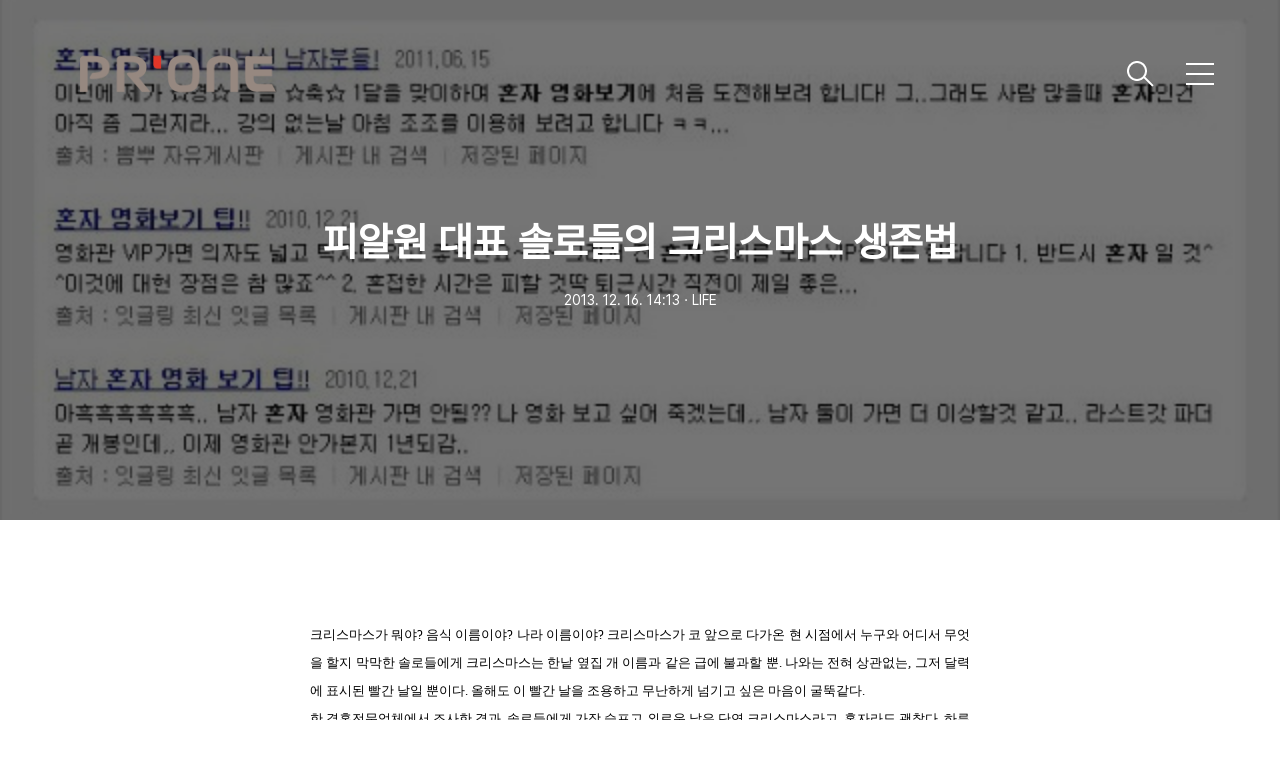

--- FILE ---
content_type: text/html;charset=UTF-8
request_url: https://prone.tistory.com/522?category=1132089
body_size: 71711
content:
<!DOCTYPE html>
<html lang="ko">

                                                                                <head>
                <script type="text/javascript">if (!window.T) { window.T = {} }
window.T.config = {"TOP_SSL_URL":"https://www.tistory.com","PREVIEW":false,"ROLE":"guest","PREV_PAGE":"","NEXT_PAGE":"","BLOG":{"id":701145,"name":"prone","title":"피알원 공식 블로그","isDormancy":false,"nickName":"피알원 STORY","status":"open","profileStatus":"normal"},"NEED_COMMENT_LOGIN":false,"COMMENT_LOGIN_CONFIRM_MESSAGE":"","LOGIN_URL":"https://www.tistory.com/auth/login/?redirectUrl=https://prone.tistory.com/522","DEFAULT_URL":"https://prone.tistory.com","USER":{"name":null,"homepage":null,"id":0,"profileImage":null},"SUBSCRIPTION":{"status":"none","isConnected":false,"isPending":false,"isWait":false,"isProcessing":false,"isNone":true},"IS_LOGIN":false,"HAS_BLOG":false,"IS_SUPPORT":false,"IS_SCRAPABLE":false,"TOP_URL":"http://www.tistory.com","JOIN_URL":"https://www.tistory.com/member/join","PHASE":"prod","ROLE_GROUP":"visitor"};
window.T.entryInfo = {"entryId":522,"isAuthor":false,"categoryId":1132089,"categoryLabel":"LIFE"};
window.appInfo = {"domain":"tistory.com","topUrl":"https://www.tistory.com","loginUrl":"https://www.tistory.com/auth/login","logoutUrl":"https://www.tistory.com/auth/logout"};
window.initData = {};

window.TistoryBlog = {
    basePath: "",
    url: "https://prone.tistory.com",
    tistoryUrl: "https://prone.tistory.com",
    manageUrl: "https://prone.tistory.com/manage",
    token: "KS3OrKDHGgh2R+GjgLs91R5kV3Shu9n09b64tF9vMj510vD12hS4r3Oz2ghwuhsq"
};
var servicePath = "";
var blogURL = "";</script>

                
                
                
                        <!-- BusinessLicenseInfo - START -->
        
            <link href="https://tistory1.daumcdn.net/tistory_admin/userblog/userblog-7c7a62cfef2026f12ec313f0ebcc6daafb4361d7/static/plugin/BusinessLicenseInfo/style.css" rel="stylesheet" type="text/css"/>

            <script>function switchFold(entryId) {
    var businessLayer = document.getElementById("businessInfoLayer_" + entryId);

    if (businessLayer) {
        if (businessLayer.className.indexOf("unfold_license") > 0) {
            businessLayer.className = "business_license_layer";
        } else {
            businessLayer.className = "business_license_layer unfold_license";
        }
    }
}
</script>

        
        <!-- BusinessLicenseInfo - END -->
        <!-- DaumShow - START -->
        <style type="text/css">#daumSearchBox {
    height: 21px;
    background-image: url(//i1.daumcdn.net/imgsrc.search/search_all/show/tistory/plugin/bg_search2_2.gif);
    margin: 5px auto;
    padding: 0;
}

#daumSearchBox input {
    background: none;
    margin: 0;
    padding: 0;
    border: 0;
}

#daumSearchBox #daumLogo {
    width: 34px;
    height: 21px;
    float: left;
    margin-right: 5px;
    background-image: url(//i1.daumcdn.net/img-media/tistory/img/bg_search1_2_2010ci.gif);
}

#daumSearchBox #show_q {
    background-color: transparent;
    border: none;
    font: 12px Gulim, Sans-serif;
    color: #555;
    margin-top: 4px;
    margin-right: 15px;
    float: left;
}

#daumSearchBox #show_btn {
    background-image: url(//i1.daumcdn.net/imgsrc.search/search_all/show/tistory/plugin/bt_search_2.gif);
    width: 37px;
    height: 21px;
    float: left;
    margin: 0;
    cursor: pointer;
    text-indent: -1000em;
}
</style>

        <!-- DaumShow - END -->

        <!-- GoogleAnalytics - START -->
        <script src="https://www.googletagmanager.com/gtag/js?id=35342907" async="async"></script>
<script>window.dataLayer = window.dataLayer || [];
function gtag(){dataLayer.push(arguments);}
gtag('js', new Date());
gtag('config','35342907', {
    cookie_domain: 'auto',
    cookie_flags: 'max-age=0;domain=.tistory.com',
    cookie_expires: 7 * 24 * 60 * 60 // 7 days, in seconds
});</script>

        <!-- GoogleAnalytics - END -->

<!-- PreventCopyContents - START -->
<meta content="no" http-equiv="imagetoolbar"/>

<!-- PreventCopyContents - END -->

<!-- System - START -->

<!-- System - END -->

        <!-- TistoryProfileLayer - START -->
        <link href="https://tistory1.daumcdn.net/tistory_admin/userblog/userblog-7c7a62cfef2026f12ec313f0ebcc6daafb4361d7/static/plugin/TistoryProfileLayer/style.css" rel="stylesheet" type="text/css"/>
<script type="text/javascript" src="https://tistory1.daumcdn.net/tistory_admin/userblog/userblog-7c7a62cfef2026f12ec313f0ebcc6daafb4361d7/static/plugin/TistoryProfileLayer/script.js"></script>

        <!-- TistoryProfileLayer - END -->

                
                <meta http-equiv="X-UA-Compatible" content="IE=Edge">
<meta name="format-detection" content="telephone=no">
<script src="//t1.daumcdn.net/tistory_admin/lib/jquery/jquery-3.5.1.min.js" integrity="sha256-9/aliU8dGd2tb6OSsuzixeV4y/faTqgFtohetphbbj0=" crossorigin="anonymous"></script>
<script type="text/javascript" src="//t1.daumcdn.net/tiara/js/v1/tiara-1.2.0.min.js"></script><meta name="referrer" content="always"/>
<meta name="google-adsense-platform-account" content="ca-host-pub-9691043933427338"/>
<meta name="google-adsense-platform-domain" content="tistory.com"/>
<meta name="description" content="크리스마스가 뭐야? 음식 이름이야? 나라 이름이야? 크리스마스가 코 앞으로 다가온 현 시점에서 누구와 어디서 무엇을 할지 막막한 솔로들에게 크리스마스는 한낱 옆집 개 이름과 같은 급에 불과할 뿐. 나와는 전혀 상관없는, 그저 달력에 표시된 빨간 날일 뿐이다. 올해도 이 빨간 날을 조용하고 무난하게 넘기고 싶은 마음이 굴뚝같다. 한 결혼전문업체에서 조사한 결과, 솔로들에게 가장 슬프고 외로운 날은 단연 크리스마스라고. 혼자라도 괜찮다, 하루만 잠깐 참으면 되는데, 집에만 있을 것이라며 애써 스스로를 위로하는 솔로들을 위해 피알원의 대표 솔로들의 전략적인 크리스마스 생존법을 소개한다. 솔로라도 괜찮다 피알워너! 자자자 지금부터 출바알~ 1 혼자서 영화보기의 진수 쉬운 것 같으면서도 지극히 어렵다는 ‘혼자 영.."/>
<meta property="og:type" content="article"/>
<meta property="og:url" content="https://prone.tistory.com/522"/>
<meta property="og.article.author" content="피알원 STORY"/>
<meta property="og:site_name" content="피알원 공식 블로그"/>
<meta property="og:title" content="피알원 대표 솔로들의 크리스마스 생존법"/>
<meta name="by" content="피알원 STORY"/>
<meta property="og:description" content="크리스마스가 뭐야? 음식 이름이야? 나라 이름이야? 크리스마스가 코 앞으로 다가온 현 시점에서 누구와 어디서 무엇을 할지 막막한 솔로들에게 크리스마스는 한낱 옆집 개 이름과 같은 급에 불과할 뿐. 나와는 전혀 상관없는, 그저 달력에 표시된 빨간 날일 뿐이다. 올해도 이 빨간 날을 조용하고 무난하게 넘기고 싶은 마음이 굴뚝같다. 한 결혼전문업체에서 조사한 결과, 솔로들에게 가장 슬프고 외로운 날은 단연 크리스마스라고. 혼자라도 괜찮다, 하루만 잠깐 참으면 되는데, 집에만 있을 것이라며 애써 스스로를 위로하는 솔로들을 위해 피알원의 대표 솔로들의 전략적인 크리스마스 생존법을 소개한다. 솔로라도 괜찮다 피알워너! 자자자 지금부터 출바알~ 1 혼자서 영화보기의 진수 쉬운 것 같으면서도 지극히 어렵다는 ‘혼자 영.."/>
<meta property="og:image" content="https://img1.daumcdn.net/thumb/R800x0/?scode=mtistory2&fname=https%3A%2F%2Ft1.daumcdn.net%2Fcfile%2Ftistory%2F242F1C4B52AE8C2921"/>
<meta property="article:section" content="'일상다반사'"/>
<meta name="twitter:card" content="summary_large_image"/>
<meta name="twitter:site" content="@TISTORY"/>
<meta name="twitter:title" content="피알원 대표 솔로들의 크리스마스 생존법"/>
<meta name="twitter:description" content="크리스마스가 뭐야? 음식 이름이야? 나라 이름이야? 크리스마스가 코 앞으로 다가온 현 시점에서 누구와 어디서 무엇을 할지 막막한 솔로들에게 크리스마스는 한낱 옆집 개 이름과 같은 급에 불과할 뿐. 나와는 전혀 상관없는, 그저 달력에 표시된 빨간 날일 뿐이다. 올해도 이 빨간 날을 조용하고 무난하게 넘기고 싶은 마음이 굴뚝같다. 한 결혼전문업체에서 조사한 결과, 솔로들에게 가장 슬프고 외로운 날은 단연 크리스마스라고. 혼자라도 괜찮다, 하루만 잠깐 참으면 되는데, 집에만 있을 것이라며 애써 스스로를 위로하는 솔로들을 위해 피알원의 대표 솔로들의 전략적인 크리스마스 생존법을 소개한다. 솔로라도 괜찮다 피알워너! 자자자 지금부터 출바알~ 1 혼자서 영화보기의 진수 쉬운 것 같으면서도 지극히 어렵다는 ‘혼자 영.."/>
<meta property="twitter:image" content="https://img1.daumcdn.net/thumb/R800x0/?scode=mtistory2&fname=https%3A%2F%2Ft1.daumcdn.net%2Fcfile%2Ftistory%2F242F1C4B52AE8C2921"/>
<meta content="https://prone.tistory.com/522" property="dg:plink" content="https://prone.tistory.com/522"/>
<meta name="plink"/>
<meta name="title" content="피알원 대표 솔로들의 크리스마스 생존법"/>
<meta name="article:media_name" content="피알원 공식 블로그"/>
<meta property="article:mobile_url" content="https://prone.tistory.com/m/522"/>
<meta property="article:pc_url" content="https://prone.tistory.com/522"/>
<meta property="article:mobile_view_url" content="https://prone.tistory.com/m/522"/>
<meta property="article:pc_view_url" content="https://prone.tistory.com/522"/>
<meta property="article:talk_channel_view_url" content="https://prone.tistory.com/m/522"/>
<meta property="article:pc_service_home" content="https://www.tistory.com"/>
<meta property="article:mobile_service_home" content="https://www.tistory.com/m"/>
<meta property="article:txid" content="701145_522"/>
<meta property="article:published_time" content="2013-12-16T14:13:43+09:00"/>
<meta property="og:regDate" content="20131216021343"/>
<meta property="article:modified_time" content="2023-07-31T11:04:47+09:00"/>
<script type="module" src="https://tistory1.daumcdn.net/tistory_admin/userblog/userblog-7c7a62cfef2026f12ec313f0ebcc6daafb4361d7/static/pc/dist/index.js" defer=""></script>
<script type="text/javascript" src="https://tistory1.daumcdn.net/tistory_admin/userblog/userblog-7c7a62cfef2026f12ec313f0ebcc6daafb4361d7/static/pc/dist/index-legacy.js" defer="" nomodule="true"></script>
<script type="text/javascript" src="https://tistory1.daumcdn.net/tistory_admin/userblog/userblog-7c7a62cfef2026f12ec313f0ebcc6daafb4361d7/static/pc/dist/polyfills-legacy.js" defer="" nomodule="true"></script>
<link rel="icon" sizes="any" href="https://t1.daumcdn.net/tistory_admin/favicon/tistory_favicon_32x32.ico"/>
<link rel="icon" type="image/svg+xml" href="https://t1.daumcdn.net/tistory_admin/top_v2/bi-tistory-favicon.svg"/>
<link rel="apple-touch-icon" href="https://t1.daumcdn.net/tistory_admin/top_v2/tistory-apple-touch-favicon.png"/>
<link rel="stylesheet" type="text/css" href="https://t1.daumcdn.net/tistory_admin/www/style/font.css"/>
<link rel="stylesheet" type="text/css" href="https://tistory1.daumcdn.net/tistory_admin/userblog/userblog-7c7a62cfef2026f12ec313f0ebcc6daafb4361d7/static/style/content.css"/>
<link rel="stylesheet" type="text/css" href="https://tistory1.daumcdn.net/tistory_admin/userblog/userblog-7c7a62cfef2026f12ec313f0ebcc6daafb4361d7/static/pc/dist/index.css"/>
<link rel="stylesheet" type="text/css" href="https://tistory1.daumcdn.net/tistory_admin/userblog/userblog-7c7a62cfef2026f12ec313f0ebcc6daafb4361d7/static/style/uselessPMargin.css"/>
<script type="text/javascript">(function() {
    var tjQuery = jQuery.noConflict(true);
    window.tjQuery = tjQuery;
    window.orgjQuery = window.jQuery; window.jQuery = tjQuery;
    window.jQuery = window.orgjQuery; delete window.orgjQuery;
})()</script>
<script type="text/javascript" src="https://tistory1.daumcdn.net/tistory_admin/userblog/userblog-7c7a62cfef2026f12ec313f0ebcc6daafb4361d7/static/script/base.js"></script>
<script type="text/javascript" src="//developers.kakao.com/sdk/js/kakao.min.js"></script>

                
  <title>피알원 대표 솔로들의 크리스마스 생존법</title>
  <meta name="title" content="피알원 대표 솔로들의 크리스마스 생존법 :: 피알원 공식 블로그" />
  <meta charset="utf-8" />
  <meta name="viewport"
    content="width=device-width, height=device-height, initial-scale=1, minimum-scale=1.0, maximum-scale=1.0" />
  <meta http-equiv="X-UA-Compatible" content="IE=edge, chrome=1" />
  <link rel="alternate" type="application/rss+xml" title="피알원 공식 블로그" href="https://prone.tistory.com/rss" />
  <link rel="stylesheet" href="https://t1.daumcdn.net/tistory_admin/static/font/SpoqaHanSans/SpoqaHanSans.css" />
  <link rel="stylesheet" href="https://t1.daumcdn.net/tistory_admin/static/font/icomoon/icomoon.css" />
  <link rel="stylesheet" href="https://tistory1.daumcdn.net/tistory/0/xf_Portfolio/style.css" />
  <link rel="stylesheet" href="https://tistory1.daumcdn.net/tistory/0/xf_Portfolio/images/slick.css" />
  <script src="https://cdnjs.cloudflare.com/ajax/libs/jquery/3.3.1/jquery.js"></script>
  <script src="https://tistory1.daumcdn.net/tistory/0/xf_Portfolio/images/slick.js"></script>
  <script src="https://tistory1.daumcdn.net/tistory/0/xf_Portfolio/images/common.js"></script>
  <script src="https://unpkg.com/vh-check/dist/vh-check.min.js"></script>
  <script>
    (function () {
      // initialize the test
      var test = vhCheck();
    }());
  </script>

                
                
                <style type="text/css">.another_category {
    border: 1px solid #E5E5E5;
    padding: 10px 10px 5px;
    margin: 10px 0;
    clear: both;
}

.another_category h4 {
    font-size: 12px !important;
    margin: 0 !important;
    border-bottom: 1px solid #E5E5E5 !important;
    padding: 2px 0 6px !important;
}

.another_category h4 a {
    font-weight: bold !important;
}

.another_category table {
    table-layout: fixed;
    border-collapse: collapse;
    width: 100% !important;
    margin-top: 10px !important;
}

* html .another_category table {
    width: auto !important;
}

*:first-child + html .another_category table {
    width: auto !important;
}

.another_category th, .another_category td {
    padding: 0 0 4px !important;
}

.another_category th {
    text-align: left;
    font-size: 12px !important;
    font-weight: normal;
    word-break: break-all;
    overflow: hidden;
    line-height: 1.5;
}

.another_category td {
    text-align: right;
    width: 80px;
    font-size: 11px;
}

.another_category th a {
    font-weight: normal;
    text-decoration: none;
    border: none !important;
}

.another_category th a.current {
    font-weight: bold;
    text-decoration: none !important;
    border-bottom: 1px solid !important;
}

.another_category th span {
    font-weight: normal;
    text-decoration: none;
    font: 10px Tahoma, Sans-serif;
    border: none !important;
}

.another_category_color_gray, .another_category_color_gray h4 {
    border-color: #E5E5E5 !important;
}

.another_category_color_gray * {
    color: #909090 !important;
}

.another_category_color_gray th a.current {
    border-color: #909090 !important;
}

.another_category_color_gray h4, .another_category_color_gray h4 a {
    color: #737373 !important;
}

.another_category_color_red, .another_category_color_red h4 {
    border-color: #F6D4D3 !important;
}

.another_category_color_red * {
    color: #E86869 !important;
}

.another_category_color_red th a.current {
    border-color: #E86869 !important;
}

.another_category_color_red h4, .another_category_color_red h4 a {
    color: #ED0908 !important;
}

.another_category_color_green, .another_category_color_green h4 {
    border-color: #CCE7C8 !important;
}

.another_category_color_green * {
    color: #64C05B !important;
}

.another_category_color_green th a.current {
    border-color: #64C05B !important;
}

.another_category_color_green h4, .another_category_color_green h4 a {
    color: #3EA731 !important;
}

.another_category_color_blue, .another_category_color_blue h4 {
    border-color: #C8DAF2 !important;
}

.another_category_color_blue * {
    color: #477FD6 !important;
}

.another_category_color_blue th a.current {
    border-color: #477FD6 !important;
}

.another_category_color_blue h4, .another_category_color_blue h4 a {
    color: #1960CA !important;
}

.another_category_color_violet, .another_category_color_violet h4 {
    border-color: #E1CEEC !important;
}

.another_category_color_violet * {
    color: #9D64C5 !important;
}

.another_category_color_violet th a.current {
    border-color: #9D64C5 !important;
}

.another_category_color_violet h4, .another_category_color_violet h4 a {
    color: #7E2CB5 !important;
}
</style>

                
                <link rel="stylesheet" type="text/css" href="https://tistory1.daumcdn.net/tistory_admin/userblog/userblog-7c7a62cfef2026f12ec313f0ebcc6daafb4361d7/static/style/revenue.css"/>
<link rel="canonical" href="https://prone.tistory.com/522"/>

<!-- BEGIN STRUCTURED_DATA -->
<script type="application/ld+json">
    {"@context":"http://schema.org","@type":"BlogPosting","mainEntityOfPage":{"@id":"https://prone.tistory.com/522","name":null},"url":"https://prone.tistory.com/522","headline":"피알원 대표 솔로들의 크리스마스 생존법","description":"크리스마스가 뭐야? 음식 이름이야? 나라 이름이야? 크리스마스가 코 앞으로 다가온 현 시점에서 누구와 어디서 무엇을 할지 막막한 솔로들에게 크리스마스는 한낱 옆집 개 이름과 같은 급에 불과할 뿐. 나와는 전혀 상관없는, 그저 달력에 표시된 빨간 날일 뿐이다. 올해도 이 빨간 날을 조용하고 무난하게 넘기고 싶은 마음이 굴뚝같다. 한 결혼전문업체에서 조사한 결과, 솔로들에게 가장 슬프고 외로운 날은 단연 크리스마스라고. 혼자라도 괜찮다, 하루만 잠깐 참으면 되는데, 집에만 있을 것이라며 애써 스스로를 위로하는 솔로들을 위해 피알원의 대표 솔로들의 전략적인 크리스마스 생존법을 소개한다. 솔로라도 괜찮다 피알워너! 자자자 지금부터 출바알~ 1 혼자서 영화보기의 진수 쉬운 것 같으면서도 지극히 어렵다는 &lsquo;혼자 영..","author":{"@type":"Person","name":"피알원 STORY","logo":null},"image":{"@type":"ImageObject","url":"https://img1.daumcdn.net/thumb/R800x0/?scode=mtistory2&fname=https%3A%2F%2Ft1.daumcdn.net%2Fcfile%2Ftistory%2F242F1C4B52AE8C2921","width":"800px","height":"800px"},"datePublished":"2013-12-16T14:13:43+09:00","dateModified":"2023-07-31T11:04:47+09:00","publisher":{"@type":"Organization","name":"TISTORY","logo":{"@type":"ImageObject","url":"https://t1.daumcdn.net/tistory_admin/static/images/openGraph/opengraph.png","width":"800px","height":"800px"}}}
</script>
<!-- END STRUCTURED_DATA -->
<link rel="stylesheet" type="text/css" href="https://tistory1.daumcdn.net/tistory_admin/userblog/userblog-7c7a62cfef2026f12ec313f0ebcc6daafb4361d7/static/style/dialog.css"/>
<link rel="stylesheet" type="text/css" href="//t1.daumcdn.net/tistory_admin/www/style/top/font.css"/>
<link rel="stylesheet" type="text/css" href="https://tistory1.daumcdn.net/tistory_admin/userblog/userblog-7c7a62cfef2026f12ec313f0ebcc6daafb4361d7/static/style/postBtn.css"/>
<link rel="stylesheet" type="text/css" href="https://tistory1.daumcdn.net/tistory_admin/userblog/userblog-7c7a62cfef2026f12ec313f0ebcc6daafb4361d7/static/style/tistory.css"/>
<script type="text/javascript" src="https://tistory1.daumcdn.net/tistory_admin/userblog/userblog-7c7a62cfef2026f12ec313f0ebcc6daafb4361d7/static/script/common.js"></script>

                
                </head>

                                                <body id="tt-body-page" class="theme_pink">
                
                
                
  
    <!-- warp / 테마 변경시 theme_pink / theme_blue / theme_green / theme_gray-->
    <div id="wrap">

      
      <!-- box_header -->
      <header class="box_header">
        <h1 class="title_logo">
          <a href="https://prone.tistory.com/" title="피알원 공식 블로그" class="link_logo">
            
              <img src="https://tistory4.daumcdn.net/tistory/701145/skinSetting/4f40d67d8e99406fb8958d42aeaebad6" class="img_logo" alt="피알원 공식 블로그">
            
            
          </a>
        </h1>

        <!-- <h1 class="title_logo" style="background-image:url('https://tistory1.daumcdn.net/tistory/0/xf_Portfolio/images/logo.jpg')"></h1> -->
        <button class="btn_search"></button>

        <!-- 메뉴 및 검색 버튼 클릭시 area_sidebar / area_popup 논처리 삭제 / body 에 style="overflow:hidden" 추가 -->
        <button type="button" class="btn_menu" title="메뉴"><span class="blind">메뉴</span></button>
      </header>
      <!-- // box_header -->

      <!-- container -->
      <div id="container">

        <!-- area_sidebar -->
        <aside class="area_sidebar thema_apply" style="display: none;">

          <div class="inner_sidebar">
            <div class="sidebar_header">
              <h1 class="title_logo">
                <a href="https://prone.tistory.com/" title="피알원 공식 블로그" class="link_logo">
                  
                    <img src="https://tistory4.daumcdn.net/tistory/701145/skinSetting/4f40d67d8e99406fb8958d42aeaebad6" class="img_logo" alt="피알원 공식 블로그">
                  
                  
                </a>
              </h1>
              <button type="button" class="btn_close" title="닫기"><span class="icon-Close"></span></button>
            </div>

            <div class="sidebar_contents">
              <div class="sidebar_menu">
                
                    <div class="sidebar_left">
                      <!-- 카테고리 메뉴 -->
                      <div class="box_gnb">
                        <nav>
                          <ul class="tt_category"><li class=""><a href="/category" class="link_tit"> 전체보기 <span class="c_cnt">(1313)</span> <img alt="N" src="https://tistory1.daumcdn.net/tistory_admin/blogs/image/category/new_ico_1.gif" style="vertical-align:middle;padding-left:2px;"/></a>
  <ul class="category_list"><li class=""><a href="/category/NEWS" class="link_item"> NEWS <span class="c_cnt">(468)</span> <img alt="N" src="https://tistory1.daumcdn.net/tistory_admin/blogs/image/category/new_ico_1.gif" style="vertical-align:middle;padding-left:2px;"/></a></li>
<li class=""><a href="/category/LIFE" class="link_item"> LIFE <span class="c_cnt">(406)</span> </a></li>
<li class=""><a href="/category/WORK" class="link_item"> WORK <span class="c_cnt">(268)</span> </a></li>
<li class=""><a href="/category/INSIGHT" class="link_item"> INSIGHT <span class="c_cnt">(168)</span> </a></li>
</ul>
</li>
</ul>

                        </nav>
                      </div>
                  
                    <!-- 메인 메뉴 -->
                    <div class="box_gnb">
                      <ul>
  <li class="t_menu_home first"><a href="/" target="">홈</a></li>
</ul>
                    </div>
              </div>
              
                <div class="sidebar_right">
                  <!-- 링크 -->
                  <div class="box_sns">
                    <ul class="list_sns">
                      
                        <li>
                          <a href="http://www.prone.co.kr" class="link_add" target="_blank"
                            data-site="피알원 홈페이지">피알원 홈페이지</a>
                        </li>
                      
                        <li>
                          <a href="https://www.facebook.com/pronestory/" class="link_add" target="_blank"
                            data-site="피알원 페이스북">피알원 페이스북</a>
                        </li>
                      
                        <li>
                          <a href="https://www.instagram.com/prone__official/" class="link_add" target="_blank"
                            data-site="피알원 인스타그램">피알원 인스타그램</a>
                        </li>
                      
                        <li>
                          <a href="https://prone.ninehire.site/" class="link_add" target="_blank"
                            data-site="피알원 채용">피알원 채용</a>
                        </li>
                      
                    </ul>
                  </div>
              
                <!-- RSS 피드 -->
                <div class="add_link">
                  <a href="https://prone.tistory.com/rss" target="_blank" class="link_add">RSS 피드</a>
                </div>
            </div>
            
          </div>

          <!-- 관리 -->
          <div class="box_tool">
            <div class="btn-for-guest">
              <a href="#" class="link_tool" data-action="login">로그인</a>
            </div>
            <div class="btn-for-user">
              <a href="#" class="link_tool" data-action="logout">로그아웃</a>
              <a href="https://prone.tistory.com/manage/entry/post" class="link_tool">글쓰기</a>
              <a href="https://prone.tistory.com/manage" class="link_tool">관리</a>
            </div>
          </div>
      </div>
    </div>

    <div class="dimmed_sidebar"></div>
    </aside>

    <!-- // area_sidebar -->

    <!-- area_popup -->
    <div class="area_popup" style="display: none;">
      <div class="area_search thema_apply">
        <div class="search_header">
          <h1 class="title_logo">
            <a href="https://prone.tistory.com/" title="피알원 공식 블로그" class="link_logo">
              
                <img src="https://tistory4.daumcdn.net/tistory/701145/skinSetting/4f40d67d8e99406fb8958d42aeaebad6" class="img_logo" alt="피알원 공식 블로그">
              
              
            </a>
          </h1>
          <button type="button" class="btn_close" title="닫기"><span class="icon-Close"></span></button>
        </div>

        <div class="search_content">
          <form action="" method="get">
            <legend><span class="blind">컨텐츠 검색</span></legend>
            <div class="box_form">
              <span class="icon-Search"></span>
              
                <label for="search" class="screen_out">블로그 내 검색</label>
                <input type="text" name="search" title="검색어 입력" placeholder="SEARCH" value=""
                  class="inp_search" onkeypress="if (event.keyCode == 13) { try {
    window.location.href = '/search' + '/' + looseURIEncode(document.getElementsByName('search')[0].value);
    document.getElementsByName('search')[0].value = '';
    return false;
} catch (e) {} }">
              
              <button type="button" title="검색어 삭제" class="btn_search_del">
                <svg xmlns="http://www.w3.org/2000/svg" width="23" height="23" viewBox="0 0 36 36" class="img_svg">
                  <defs>
                    <path id="textDelBtnSvg"
                      d="M20 2C10.059 2 2 10.059 2 20s8.059 18 18 18 18-8.059 18-18S29.941 2 20 2zm8 24.6L26.6 28 20 21.4 13.4 28 12 26.6l6.6-6.6-6.6-6.6 1.4-1.4 6.6 6.6 6.6-6.6 1.4 1.4-6.6 6.6 6.6 6.6z" />
                  </defs>
                  <g fill="none" fill-rule="evenodd" transform="translate(-2 -2)">
                    <path d="M0 0h40v40H0z" />
                    <mask id="textDelBtnSvgMask" fill="#fff">
                      <use xlink:href="#textDelBtnSvg" />
                    </mask>
                    <g fill="#000" fill-opacity="1" mask="url(#textDelBtnSvgMask)" class="svg_bg">
                      <path d="M0 0h40v40H0z" />
                    </g>
                  </g>
                </svg>
              </button>
            </div>
          </form>

          
              <!-- 최근글 -->
              <div class="tag_board">
                <h3 class="title_sidebar">최근글</h3>
                <ul class="list_sidebar">
                  
                </ul>
              </div>
            
              <!-- 최근 댓글 -->
              <div class="tag_board">
                <h3 class="title_sidebar">댓글</h3>
                <ul class="list_sidebar">
                  
                </ul>
              </div>
            
              <!-- 공지사항 -->
              
                <div class="tag_board">
                  <h3 class="title_sidebar">공지사항</h3>
                  <ul class="list_sidebar">
                    
                  </ul>
                </div>
              
            
              <!-- 글 보관함 -->
              <div class="tag_board">
                <h3 class="title_sidebar">아카이브</h3>
                <ul class="list_sidebar">
                  
                </ul>
              </div>
            
        </div>

      </div>
    </div>
    <!-- // area_popup -->

    <main id="main">
      <!-- area_cover -->
      
      <!-- // area_cover -->

      

      <!-- area_view -->
      <div class="area_view">
                  
              

    

      <!-- article_content -->
      <div class="area_article">

        <!-- 뷰페이지 상단 type css 구분 / type_article_header_common or type_article_header_cover -->
        <div class="article_header type_article_header_cover">
          <div class="inner_header" 
            style="background-image:url('https://img1.daumcdn.net/thumb/R750x0/?scode=mtistory2&fname=https%3A%2F%2Ft1.daumcdn.net%2Fcfile%2Ftistory%2F242F1C4B52AE8C2921')">
            <div class="info_text">
              <strong class="title_post">피알원 대표 솔로들의 크리스마스 생존법</strong>
              <p class="info"><span
                  class="date">2013. 12. 16. 14:13</span>ㆍ<span>LIFE</span>
              </p>
            </div>
          </div>
        </div>

        <!-- 에디터 영역 -->
        <div class="article_view" id="article-view">
                      <!-- System - START -->

<!-- System - END -->

            <div class="tt_article_useless_p_margin contents_style"><P style="TEXT-ALIGN: justify; MARGIN: 0cm 0cm 10pt; LINE-HEIGHT: 1.8"><FONT size=2><FONT color=#000000><FONT face="맑은 고딕">크리스마스가 뭐야<SPAN>? </SPAN>음식 이름이야<SPAN>? </SPAN>나라 이름이야<SPAN>? </SPAN>크리스마스가 코 앞으로 다가온 현 시점에서 누구와 어디서 무엇을 할지 막막한 솔로들에게 크리스마스는 한낱 옆집 개 이름과 같은 급에 불과할 뿐<SPAN>. </SPAN>나와는 전혀 상관없는<SPAN>, </SPAN>그저 달력에 표시된 빨간 날일 뿐이다<SPAN>. </SPAN>올해도 이 빨간 날을 조용하고 무난하게 넘기고 싶은 마음이 굴뚝같다<SPAN>. </SPAN></FONT></FONT></FONT></P>
<P style="TEXT-ALIGN: justify; MARGIN: 0cm 0cm 10pt; LINE-HEIGHT: 1.8"><FONT size=2><FONT color=#000000><FONT face="맑은 고딕">한 결혼전문업체에서 조사한 결과, 솔로들에게 가장 슬프고 외로운 날은 단연 크리스마스라고<SPAN>. </SPAN>혼자라도 괜찮다<SPAN>, </SPAN>하루만 잠깐 참으면 되는데<SPAN>, </SPAN>집에만 있을 것이라며 애써 스스로를 위로하는 솔로들을 위해 피알원의 대표 솔로들의 전략적인 크리스마스 생존법을 소개한다<SPAN>. </SPAN>솔로라도 괜찮다 피알워너<SPAN>! </SPAN>자자자 지금부터 출바알<SPAN>~</SPAN></FONT></FONT></FONT></P>
<P style="TEXT-ALIGN: justify; MARGIN: 0cm 0cm 10pt; LINE-HEIGHT: 1.8"><SPAN><FONT color=#000000 size=2 face="맑은 고딕">&nbsp;</FONT></SPAN></P>
<P class=MsoListParagraph style="TEXT-ALIGN: justify; MARGIN: 0cm 0cm 10pt 38pt; LINE-HEIGHT: 1.8; TEXT-INDENT: -18pt; mso-para-margin-left: 0gd; mso-list: l0 level1 lfo1"><FONT color=#000000><B style="mso-bidi-font-weight: normal"><SPAN style="mso-bidi-font-family: '맑은 고딕'; mso-fareast-theme-font: minor-latin; mso-bidi-theme-font: minor-latin; mso-fareast-font-family: '맑은 고딕'"><SPAN style="mso-list: Ignore"><FONT size=2 face="맑은 고딕"><SPAN style="COLOR: #ffffff; BACKGROUND-COLOR: #009999">1 혼</SPAN></FONT></SPAN></SPAN></B><B style="mso-bidi-font-weight: normal"><FONT size=2><FONT face="맑은 고딕"><SPAN style="COLOR: #ffffff; BACKGROUND-COLOR: #009999">자서 영화보기의 진수</SPAN></FONT></FONT></B></FONT></P>
<P style="TEXT-ALIGN: justify; MARGIN: 0cm 0cm 10pt; LINE-HEIGHT: 1.8"><FONT size=2><FONT color=#000000><FONT face="맑은 고딕">쉬운 것 같으면서도 지극히 어렵다는 <SPAN>‘</SPAN>혼자 영화 보기<SPAN>’. </SPAN>요즘은 스마트폰 예매도 가능하기 때문에 혼자 온 티를 안 낼 수도 있지만 이것도 막상 실천하려면 쉽지 않다<SPAN>. </SPAN>실제로 많은 사람들이 <SPAN>‘</SPAN>혼자서 영화보기 팁<SPAN>’</SPAN>과 관련해 인터넷으로 검색을 하기도 한다<SPAN>. </SPAN></FONT></FONT></FONT></P>
<P>&nbsp;</P>
<P style="FLOAT: none; TEXT-ALIGN: center; CLEAR: none"><span class="imageblock" style="display: inline-block; width: 640px;  height: auto; max-width: 100%;"><img src="https://t1.daumcdn.net/cfile/tistory/242F1C4B52AE8C2921" style="max-width: 100%; height: auto;" srcset="https://img1.daumcdn.net/thumb/R1280x0/?scode=mtistory2&fname=https%3A%2F%2Ft1.daumcdn.net%2Fcfile%2Ftistory%2F242F1C4B52AE8C2921" width="640" height="274" filename="클마스1.jpg" filemime="image/jpeg"/></span></P>
<P style="MARGIN: 0cm 0cm 10pt">&nbsp;</P>
<P style="TEXT-ALIGN: justify; MARGIN: 0cm 0cm 10pt; LINE-HEIGHT: 1.8"><FONT size=2><FONT color=#000000><FONT face="맑은 고딕">반면<SPAN>, </SPAN>피알원 대표 솔로 P대리는 <SPAN>‘</SPAN>혼자 영화보는게 왜<SPAN>?’ </SPAN>라는 반응을 보일 만큼 '혼자 영화보기'의 달인이다<SPAN>. </SPAN>처음이 어렵지 두 번째부터는 익숙해지고 점차 나아져 나중에는 혼자 영화보는 게 훨씬 편하고 좋다는데<SPAN>……</SPAN>이번 크리스마스에도 특별한 계획이 없고 재밌는 영화가 많아 미리 예매까지 해놨다고 한다<SPAN>. </SPAN>혼자 영화를 보러 가고 싶긴 한데 어떻게 해야될지 망설여지는 피알워너들을 위해 'P대리'만의 혼자 영화보기의 노하우를 지금부터 공개한다<SPAN>.</SPAN></FONT></FONT></FONT></P>
<P style="TEXT-ALIGN: justify; MARGIN: 0cm 0cm 10pt; LINE-HEIGHT: 1.8"><FONT size=2><FONT face="맑은 고딕"></FONT></FONT>&nbsp;</P>
<P style="TEXT-ALIGN: justify; MARGIN: 0cm 0cm 10pt; LINE-HEIGHT: 1.8"><FONT size=2><FONT face="맑은 고딕"><STRONG><SPAN style="COLOR: red">Q. </SPAN><SPAN style="COLOR: red">영화 예매 방법은<SPAN>?</SPAN></SPAN></STRONG></FONT></FONT></P>
<P style="TEXT-ALIGN: justify; MARGIN: 0cm 0cm 10pt; LINE-HEIGHT: 1.8"><FONT size=2><FONT color=#000000><FONT face="맑은 고딕"><SPAN>A. </SPAN>무조건 스마트폰이 답이다<SPAN>. </SPAN>현장에서 직접 예매를 한다면<SPAN>,&nbsp;</SPAN><SPAN>‘</SPAN>두 분이세요<SPAN>?’</SPAN>라는 말을 들을 것이고 <SPAN>‘</SPAN>아니오<SPAN>, </SPAN>혼잡니다<SPAN>’</SPAN>라는 대답을 해야 할&nbsp;것이 분명하기 때문이다<SPAN>. </SPAN>할인을 못 받아도 좋다<SPAN>. </SPAN>스마트폰으로 예매하고 체면 살리자<SPAN>. </SPAN></FONT></FONT></FONT></P>
<P style="TEXT-ALIGN: justify; MARGIN: 0cm 0cm 10pt; LINE-HEIGHT: 1.8"><FONT size=2><FONT face="맑은 고딕"></FONT></FONT>&nbsp;</P>
<P style="TEXT-ALIGN: justify; MARGIN: 0cm 0cm 10pt; LINE-HEIGHT: 1.8"><FONT size=2><FONT face="맑은 고딕"><STRONG><SPAN style="COLOR: red">Q. </SPAN><SPAN style="COLOR: red">영화 예매 시 좌석의 선택은<SPAN>? </SPAN>영화관 입장과 퇴장은 언제<SPAN>?</SPAN></SPAN></STRONG></FONT></FONT></P>
<P style="TEXT-ALIGN: justify; MARGIN: 0cm 0cm 10pt; LINE-HEIGHT: 1.8"><FONT size=2><FONT color=#000000><FONT face="맑은 고딕"><SPAN>A. </SPAN>좌석 선택에는 여러가지 방법이 있다<SPAN>. </SPAN>사람들의 눈길이 잘 안 가는 제일 앞자리나 맨 뒷자리를 예매하는 것이 첫 번째 방법<SPAN>. </SPAN>두 번째는<SPAN>, </SPAN>반드시 통로쪽을 택해야 한다<SPAN>. </SPAN>괜히 좋은 자리에서 보겠답시고 중간자리를 선택했다가는 양 옆에 앉은 커플들 사이에 껴서 봐야 할 가능성도 농후하기 때문이다<SPAN>. </SPAN>따라서<SPAN> </SPAN>사이드를 택할 것<SPAN>.<SPAN style="mso-spacerun: yes">&nbsp; </SPAN></SPAN>또<SPAN>, </SPAN>입장 시간은 영화 시작 직전이 가장 좋다<SPAN>. </SPAN>미리 가서 앉아 있어봤자<SPAN>, </SPAN>옆 커플들의 애정행각에 눈길이 쏠리면서 <SPAN>‘</SPAN>괜히 왔나<SPAN>’ </SPAN>라는 후회가 몰려오기 때문에<SPAN>, </SPAN>불이 꺼지고 시작할 때쯤 들어가는 것이 좋다<SPAN>. </SPAN>그리고 나올 때는 <SPAN>‘</SPAN>나는 영화 매니아<SPAN>’</SPAN>라고 생각하고 반드시 엔딩크레딧이 끝나고 나가는 것이 좋다<SPAN>. </SPAN>요즘은 엔딩크레딧에 다양한 볼거리가 있는 경우도 많으니깐~<SPAN>^^ </SPAN></FONT></FONT></FONT></P>
<P style="TEXT-ALIGN: justify; MARGIN: 0cm 0cm 10pt; LINE-HEIGHT: 1.8"><FONT size=2><FONT face="맑은 고딕"></FONT></FONT>&nbsp;</P>
<P style="TEXT-ALIGN: justify; MARGIN: 0cm 0cm 10pt; LINE-HEIGHT: 1.8"><FONT size=2><FONT face="맑은 고딕"><STRONG><SPAN style="COLOR: red">Q. </SPAN><SPAN style="COLOR: red">영화관은 많다<SPAN>, </SPAN>잘 보고 선택하자<SPAN>!</SPAN></SPAN></STRONG></FONT></FONT></P>
<P style="TEXT-ALIGN: justify; MARGIN: 0cm 0cm 10pt; LINE-HEIGHT: 1.8"><FONT size=2><FONT color=#000000><FONT face="맑은 고딕"><SPAN>A. </SPAN>서울만 해도 영화관이 엄청 많다<SPAN>. </SPAN>그 중에 붐비는 곳도 있겠지만<SPAN>, </SPAN>사람들의 발길이 거의 닿지 않는 곳도 있다<SPAN>. </SPAN>가령<SPAN>, </SPAN>광화문의 씨네큐브<SPAN>, </SPAN>안국역의 씨네코드 선재<SPAN>, </SPAN>동작 아트선재<SPAN>, </SPAN>용산 롯데시네마 등등<SPAN>. </SPAN>가끔은 혼자 영화관을 대관한 느낌을 받을 수도~<SPAN>^^ </SPAN></FONT></FONT></FONT></P>
<P style="TEXT-ALIGN: justify; MARGIN: 0cm 0cm 10pt; LINE-HEIGHT: 1.8"><FONT size=2><FONT face="맑은 고딕"></FONT></FONT>&nbsp;</P>
<P style="TEXT-ALIGN: justify; MARGIN: 0cm 0cm 10pt; LINE-HEIGHT: 1.8"><FONT size=2><FONT face="맑은 고딕"><STRONG><SPAN style="COLOR: red">Q. </SPAN><SPAN style="COLOR: red">팝콘은 큰 사이즈로<SPAN>, </SPAN>음료수 시킬 때 빨대는 꼭 두 개 챙기기</SPAN></STRONG></FONT></FONT></P>
<P style="TEXT-ALIGN: justify; MARGIN: 0cm 0cm 10pt; LINE-HEIGHT: 1.8"><FONT size=2><FONT color=#000000><FONT face="맑은 고딕"><SPAN>A. </SPAN>팝콘만은 마지막 자존심이다<SPAN>. </SPAN>제일 큰 사이즈로 시킨다<SPAN>. </SPAN>어차피 작은 사이즈와 가격 차이도 크게 나지 않고<SPAN>, </SPAN>먹고 남으면 쿨하게 버린다<SPAN>. </SPAN>빨대는 꼭 두 개 챙겨서 두 개 다 꽂아서 먹는다<SPAN>. </SPAN></FONT></FONT></FONT></P>
<P style="TEXT-ALIGN: justify; MARGIN: 0cm 0cm 10pt; LINE-HEIGHT: 1.8"><FONT size=2><FONT color=#000000><FONT face="맑은 고딕"></FONT></FONT></FONT>&nbsp;</P>
<P style="MARGIN: 0cm 0cm 10pt; LINE-HEIGHT: 1.8"><FONT size=2><FONT color=#000000></FONT></FONT><FONT size=2><FONT color=#000000></FONT></FONT>&nbsp;</P>
<P style="FLOAT: none; TEXT-ALIGN: center; CLEAR: none"><span class="imageblock" style="display: inline-block; width: 621px;  height: auto; max-width: 100%;"><img src="https://t1.daumcdn.net/cfile/tistory/241AE24B52AE8B4527" style="max-width: 100%; height: auto;" srcset="https://img1.daumcdn.net/thumb/R1280x0/?scode=mtistory2&fname=https%3A%2F%2Ft1.daumcdn.net%2Fcfile%2Ftistory%2F241AE24B52AE8B4527" width="621" height="215" filename="클마스2.jpg" filemime="image/jpeg"/></span></P><FONT color=#000000><SPAN style="mso-bidi-font-family: '맑은 고딕'; mso-fareast-theme-font: minor-latin; mso-bidi-theme-font: minor-latin; mso-no-proof: yes; mso-fareast-font-family: '맑은 고딕'"><SPAN style="mso-list: Ignore"><FONT size=2 face="맑은 고딕">
<P style="MARGIN: 0cm 0cm 10pt"><FONT size=2><FONT face="맑은 고딕"><SPAN style="COLOR: red"><STRONG></STRONG></SPAN></FONT></FONT>&nbsp;</P>
<P style="TEXT-ALIGN: justify; MARGIN: 0cm 0cm 10pt; LINE-HEIGHT: 1.8"><FONT size=2><FONT face="맑은 고딕"><SPAN style="COLOR: red"><STRONG></STRONG></SPAN></FONT></FONT>&nbsp;</P>
<P style="TEXT-ALIGN: justify; MARGIN: 0cm 0cm 10pt; LINE-HEIGHT: 1.8"><FONT size=2><FONT face="맑은 고딕"><SPAN style="COLOR: red"><STRONG>+ 크리스마스에 볼만한 영화</STRONG></SPAN></FONT></FONT></P>
<P style="TEXT-ALIGN: justify; MARGIN: 0cm 0cm 10pt; LINE-HEIGHT: 1.8"><FONT size=2><FONT color=#000000><FONT face="맑은 고딕"><SPAN>이</SPAN>제 어느 정도 학습이 되었다면<SPAN>, </SPAN>크리스마스에 개봉하는 재미있는 영화를 살펴보자<SPAN>. &lt;</SPAN>어바웃타임<SPAN>&gt;</SPAN>은 최근<SPAN> 12</SPAN>월<SPAN> 5</SPAN>일날 개봉한 영화로<SPAN>, </SPAN>벌써부터 좋은 평으로 예매율<SPAN> 1</SPAN>위를 차지하고 있다<SPAN>. </SPAN>특히<SPAN>, </SPAN>러브액츄얼리<SPAN>, </SPAN>노팅힐의 리차드 커티스 감독의 작품으로 보기만해도 가슴이 따뜻해지고 기분 좋아지는 그런 영화<SPAN>. &lt;</SPAN>캐치미<SPAN>&gt;</SPAN>는 대한민국 최고의 완벽한 프로파일러와 전설적 대도의 좌충우돌 로맨스를 그린 영화로 주원과 로코퀸 김아중이 주연을 맡아 찰떡 호흡을 자랑하며 차태현<SPAN>, </SPAN>박철민 등 조연들의 코믹함까지 더했다<SPAN>. &lt;</SPAN>러브액츄얼리<SPAN>&gt;</SPAN>는<SPAN> 2003</SPAN>년도에 개봉한 로맨틱 코메디 영화로 크리스마스 하면 첫번째로 떠오르는 작품이다<SPAN>. </SPAN>예전에 보지 못했다면 이번에 꼭 보기를 강추한다<SPAN>. </SPAN>액션영화를 고집하고 싶다면 <SPAN>&lt;</SPAN>용의자<SPAN>&gt;</SPAN>가 있다<SPAN>. </SPAN>공유 주연의 액션 스릴러 영화로 쫓기고 복수하는 어마어마한 영화다<SPAN>.<SPAN style="mso-no-proof: yes"> </SPAN></SPAN></FONT></FONT></FONT></P>
<P style="TEXT-ALIGN: justify; MARGIN: 0cm 0cm 10pt; LINE-HEIGHT: 1.8"><FONT size=2><FONT color=#000000><FONT face="맑은 고딕"></FONT></FONT></FONT>&nbsp;</P>
<P style="TEXT-ALIGN: justify; MARGIN: 0cm 0cm 10pt; LINE-HEIGHT: 1.8"><FONT size=2><FONT color=#000000><FONT face="맑은 고딕"></FONT></FONT></FONT>&nbsp;</P></FONT></SPAN></SPAN></FONT>
<P class=MsoListParagraph style="TEXT-ALIGN: justify; MARGIN: 12pt 0cm 10pt 38pt; LINE-HEIGHT: 1.8; TEXT-INDENT: -18pt; mso-para-margin-left: 0gd; mso-list: l0 level1 lfo1; mso-para-margin-top: 12.0pt; mso-para-margin-right: 0cm; mso-para-margin-bottom: 10.0pt"><FONT color=#000000><SPAN><STRONG><SPAN style="mso-list: Ignore"><FONT size=2 face="맑은 고딕"><SPAN style="COLOR: #ffffff; BACKGROUND-COLOR: #009999">2 </SPAN></FONT></SPAN><FONT size=2><FONT face="맑은 고딕"><SPAN style="COLOR: #ffffff; BACKGROUND-COLOR: #009999">나에게 주는 멋진 선물</SPAN></FONT></FONT></STRONG></SPAN></FONT></P>
<P style="TEXT-ALIGN: justify; MARGIN: 12pt 0cm 10pt; LINE-HEIGHT: 1.8"><?xml:namespace prefix = "v" /><v:shapetype id=_x0000_t75 stroked="f" filled="f" path="m@4@5l@4@11@9@11@9@5xe" o:preferrelative="t" o:spt="75" coordsize="21600,21600"><v:stroke joinstyle="miter"></v:stroke><v:formulas><v:f eqn="if lineDrawn pixelLineWidth 0"></v:f><v:f eqn="sum @0 1 0"></v:f><v:f eqn="sum 0 0 @1"></v:f><v:f eqn="prod @2 1 2"></v:f><v:f eqn="prod @3 21600 pixelWidth"></v:f><v:f eqn="prod @3 21600 pixelHeight"></v:f><v:f eqn="sum @0 0 1"></v:f><v:f eqn="prod @6 1 2"></v:f><v:f eqn="prod @7 21600 pixelWidth"></v:f><v:f eqn="sum @8 21600 0"></v:f><v:f eqn="prod @7 21600 pixelHeight"></v:f><v:f eqn="sum @10 21600 0"></v:f></v:formulas><v:path o:connecttype="rect" gradientshapeok="t" o:extrusionok="f"></v:path><?xml:namespace prefix = "o" /><o:lock aspectratio="t" v:ext="edit"></o:lock></v:shapetype><SPAN style="mso-no-proof: yes"><FONT size=2><FONT color=#000000><FONT face="맑은 고딕">피알원 여자<SPAN> 'R</SPAN>대리'는 몇 년 전 크리스마스 때<SPAN>,&nbsp;</SPAN>거금을 들인 선물과 직접 정성스럽게 만든 카드를&nbsp;남자친구에게 선물했다<SPAN>. </SPAN>그러나&nbsp;지금 생각해 보면 다 부질 없는 일<SPAN>. </SPAN>돈이 아깝기도 하고 왜 그런 시간낭비를 했나 싶다<SPAN>. </SPAN>이번 크리스마스에는 나에게 멋진 선물을 하며 스스로를 가꿔보려고 한다<SPAN>. </SPAN>그리하여 선택한 것은 바로 피부관리<SPAN> 10</SPAN>회권<SPAN>. </SPAN>벌써부터 피부가 노화되는 느낌인데다<SPAN>, </SPAN>야근과 스트레스로 피부가 많이 푸석푸석해졌기 때문이다<SPAN>. </SPAN>누가 아나<SPAN>. </SPAN>반짝반짝한 피부결에 반해 조만간 멋진 이성친구가 생길지<SPAN>. </SPAN></FONT></FONT></FONT></SPAN></P>
<P style="TEXT-ALIGN: justify; LINE-HEIGHT: 1.8">&nbsp;</P>
<P style="FLOAT: none; TEXT-ALIGN: center; CLEAR: none"><span class="imageblock" style="display: inline-block; width: 242px;  height: auto; max-width: 100%;"><img src="https://t1.daumcdn.net/cfile/tistory/27170A4052AEB3B016" style="max-width: 100%; height: auto;" srcset="https://img1.daumcdn.net/thumb/R1280x0/?scode=mtistory2&fname=https%3A%2F%2Ft1.daumcdn.net%2Fcfile%2Ftistory%2F27170A4052AEB3B016" width="242" height="244" filename="클마스3.jpg" filemime="image/jpeg"/></span></P>
<P class=MsoListParagraph style="TEXT-ALIGN: justify; MARGIN: 12pt 0cm 10pt 38pt; LINE-HEIGHT: 1.8; TEXT-INDENT: -18pt; mso-para-margin-left: 0gd; mso-list: l0 level1 lfo1; mso-para-margin-top: 12.0pt; mso-para-margin-right: 0cm; mso-para-margin-bottom: 10.0pt"><FONT color=#000000><B style="mso-bidi-font-weight: normal"><SPAN style="mso-bidi-font-family: '맑은 고딕'; mso-fareast-theme-font: minor-latin; mso-bidi-theme-font: minor-latin; mso-no-proof: yes; mso-fareast-font-family: '맑은 고딕'"><SPAN style="mso-list: Ignore"></SPAN></SPAN></B></FONT></P>
<P class=MsoListParagraph style="TEXT-ALIGN: justify; MARGIN: 12pt 0cm 10pt 38pt; LINE-HEIGHT: 1.8; TEXT-INDENT: -18pt; mso-para-margin-left: 0gd; mso-list: l0 level1 lfo1; mso-para-margin-top: 12.0pt; mso-para-margin-right: 0cm; mso-para-margin-bottom: 10.0pt"><FONT color=#000000><B style="mso-bidi-font-weight: normal"><SPAN style="mso-bidi-font-family: '맑은 고딕'; mso-fareast-theme-font: minor-latin; mso-bidi-theme-font: minor-latin; mso-no-proof: yes; mso-fareast-font-family: '맑은 고딕'"><SPAN style="mso-list: Ignore"><FONT style="BACKGROUND-COLOR: #ffffff" color=#000000 size=2 face="맑은 고딕"></FONT></SPAN></SPAN></B></FONT>&nbsp;</P>
<P class=MsoListParagraph style="TEXT-ALIGN: justify; MARGIN: 12pt 0cm 10pt 38pt; LINE-HEIGHT: 1.8; TEXT-INDENT: -18pt; mso-para-margin-left: 0gd; mso-list: l0 level1 lfo1; mso-para-margin-top: 12.0pt; mso-para-margin-right: 0cm; mso-para-margin-bottom: 10.0pt"><FONT color=#000000><B style="mso-bidi-font-weight: normal"><SPAN style="mso-bidi-font-family: '맑은 고딕'; mso-fareast-theme-font: minor-latin; mso-bidi-theme-font: minor-latin; mso-no-proof: yes; mso-fareast-font-family: '맑은 고딕'"><SPAN style="mso-list: Ignore"><FONT size=2 face="맑은 고딕"><SPAN style="COLOR: #ffffff; BACKGROUND-COLOR: #009999">3 </SPAN></FONT></SPAN></SPAN></B><B style="mso-bidi-font-weight: normal"><SPAN style="mso-no-proof: yes"><FONT size=2><FONT face="맑은 고딕"><SPAN style="COLOR: #ffffff; BACKGROUND-COLOR: #009999">타임리프 전격 활용</SPAN><SPAN style="COLOR: #ffffff; BACKGROUND-COLOR: #009999">!</SPAN></FONT></FONT></SPAN></B></FONT></P>
<P style="TEXT-ALIGN: justify; MARGIN: 12pt 0cm 10pt; LINE-HEIGHT: 1.8"><FONT size=2><FONT color=#000000><FONT face="맑은 고딕"><SPAN style="mso-no-proof: yes">피알원 남자</SPAN><v:shapetype id=_x0000_t75 stroked="f" filled="f" path="m@4@5l@4@11@9@11@9@5xe" o:preferrelative="t" o:spt="75" coordsize="21600,21600">&nbsp;'O</v:shapetype></FONT></FONT></FONT><FONT size=2><FONT color=#000000><FONT face="맑은 고딕"><SPAN style="mso-no-proof: yes">대리'는 다소 위험할 수도 있지만<SPAN>, </SPAN>전 날 저녁부터 다음 날 아침이 올 때까지 술을 실컷 마시고 크리스마스 날 아침 해를 보면서 집에 귀가하는 방법을 추천했다<SPAN>. </SPAN>집에 도착하자마자 잠들기 시작하면 저녁 늦게 일어나&nbsp;해장국을 챙겨먹고 나면 자연스레 시간이 후다닥 지나가는 시간마술을 경험할 수 있다고 한다<SPAN>. </SPAN></SPAN></FONT></FONT></FONT></P>
<P style="LINE-HEIGHT: 1.8">&nbsp;</P>
<P style="FLOAT: none; TEXT-ALIGN: center; CLEAR: none"><span class="imageblock" style="display: inline-block; width: 249px;  height: auto; max-width: 100%;"><img src="https://t1.daumcdn.net/cfile/tistory/2332094E52AE8BCB38" style="max-width: 100%; height: auto;" srcset="https://img1.daumcdn.net/thumb/R1280x0/?scode=mtistory2&fname=https%3A%2F%2Ft1.daumcdn.net%2Fcfile%2Ftistory%2F2332094E52AE8BCB38" width="249" height="154" filename="클마스4.jpg" filemime="image/jpeg"/></span></P>
<P class=MsoListParagraph style="TEXT-ALIGN: justify; MARGIN: 12pt 0cm 10pt 38pt; LINE-HEIGHT: 1.8; TEXT-INDENT: -18pt; mso-para-margin-left: 0gd; mso-list: l0 level1 lfo1; mso-para-margin-top: 12.0pt; mso-para-margin-right: 0cm; mso-para-margin-bottom: 10.0pt"><FONT color=#000000><B style="mso-bidi-font-weight: normal"><SPAN style="mso-bidi-font-family: '맑은 고딕'; mso-fareast-theme-font: minor-latin; mso-bidi-theme-font: minor-latin; mso-no-proof: yes; mso-fareast-font-family: '맑은 고딕'"><SPAN style="mso-list: Ignore"><FONT size=2 face="맑은 고딕"></FONT></SPAN></SPAN></B></FONT>&nbsp;</P>
<P class=MsoListParagraph style="TEXT-ALIGN: justify; MARGIN: 12pt 0cm 10pt 38pt; LINE-HEIGHT: 1.8; TEXT-INDENT: -18pt; mso-para-margin-left: 0gd; mso-list: l0 level1 lfo1; mso-para-margin-top: 12.0pt; mso-para-margin-right: 0cm; mso-para-margin-bottom: 10.0pt"><FONT color=#000000><B style="mso-bidi-font-weight: normal"><SPAN style="mso-bidi-font-family: '맑은 고딕'; mso-fareast-theme-font: minor-latin; mso-bidi-theme-font: minor-latin; mso-no-proof: yes; mso-fareast-font-family: '맑은 고딕'"><SPAN style="mso-list: Ignore"><FONT size=2 face="맑은 고딕"></FONT></SPAN></SPAN></B></FONT>&nbsp;</P>
<P class=MsoListParagraph style="TEXT-ALIGN: justify; MARGIN: 12pt 0cm 10pt 38pt; LINE-HEIGHT: 1.8; TEXT-INDENT: -18pt; mso-para-margin-left: 0gd; mso-list: l0 level1 lfo1; mso-para-margin-top: 12.0pt; mso-para-margin-right: 0cm; mso-para-margin-bottom: 10.0pt"><FONT color=#000000><B style="mso-bidi-font-weight: normal"><SPAN style="mso-bidi-font-family: '맑은 고딕'; mso-fareast-theme-font: minor-latin; mso-bidi-theme-font: minor-latin; mso-no-proof: yes; mso-fareast-font-family: '맑은 고딕'"><SPAN style="mso-list: Ignore"><FONT size=2 face="맑은 고딕"><SPAN style="COLOR: #ffffff; BACKGROUND-COLOR: #009999">4 </SPAN></FONT></SPAN></SPAN></B><B style="mso-bidi-font-weight: normal"><SPAN style="mso-no-proof: yes"><FONT size=2><FONT face="맑은 고딕"><SPAN style="COLOR: #ffffff; BACKGROUND-COLOR: #009999">피할 수 없다면 즐겨라</SPAN><SPAN style="COLOR: #ffffff; BACKGROUND-COLOR: #009999">!</SPAN></FONT></FONT></SPAN></B></FONT></P>
<P style="TEXT-ALIGN: justify; MARGIN: 12pt 0cm 10pt; LINE-HEIGHT: 1.8"><SPAN style="mso-no-proof: yes"><FONT size=2><FONT color=#000000><FONT face="맑은 고딕">이 외에도 솔로들이 크리스마스를 보내는 가장 용감한 방법은 혼자서 거리를 거닐며 크리스마스 분위기를 느껴보는 것<SPAN>. </SPAN>혼자서 거리를 걷는 것이 창피하다는 생각은<SPAN> No! </SPAN>카페에서 따뜻한 차 한잔을 테이크아웃해서 혼자서 청계천<SPAN>, </SPAN>명동 일대를 돌아다니는 것도 좋다<SPAN>.&nbsp;사실 </SPAN>커플이나 연인들은 각자의 사진놀이와 추억놀이에 빠져 남들을 신경 쓸 틈이 없다<SPAN>. 창피하</SPAN>다고 생각하지 말고 혼자서 셀카사진도 찍고 당당하게 놀아보자<SPAN>. </SPAN>혼자서 언제 또 크리스마스에 거닐어보겠는가<SPAN>. </SPAN>피할 수 없다면 즐겨라<SPAN>! </SPAN></FONT></FONT></FONT></SPAN></P>
<P style="TEXT-ALIGN: justify; MARGIN: 12pt 0cm 10pt; LINE-HEIGHT: 1.8"><SPAN style="mso-no-proof: yes"><FONT size=2><FONT color=#000000><FONT face="맑은 고딕"></FONT></FONT></FONT></SPAN>&nbsp;</P>
<P style="TEXT-ALIGN: justify; MARGIN: 12pt 0cm 10pt; LINE-HEIGHT: 1.8"><FONT size=2><FONT color=#000000><FONT face="맑은 고딕"><SPAN style="mso-no-proof: yes">또<SPAN>, </SPAN>잘 찾아보면 솔로가 부러워질만큼 솔로들을 위한 멋진 파티도 있다<SPAN>. </SPAN>바로 <SPAN>‘</SPAN>솔로<SPAN> 1004 </SPAN>크리스마스 이벤트<SPAN>’</SPAN></SPAN></FONT></FONT></FONT><v:shape id=그림_x0020_3 style="HEIGHT: 126pt; POSITION: absolute; TEXT-ALIGN: left; MARGIN-LEFT: 223.5pt; LEFT: 0px; Z-INDEX: 251668480; MARGIN-TOP: 172.1pt; VISIBILITY: visible; WIDTH: 3in; mso-wrap-style: square; mso-width-percent: 0; mso-height-percent: 0; mso-wrap-distance-left: 9pt; mso-wrap-distance-top: 0; mso-wrap-distance-right: 9pt; mso-wrap-distance-bottom: 0; mso-position-horizontal: absolute; mso-position-horizontal-relative: text; mso-position-vertical: absolute; mso-position-vertical-relative: text; mso-width-relative: page; mso-height-relative: page" type="#_x0000_t75" o:spid="_x0000_s1027"><v:imagedata src="file:///C:\Users\PRONE_JY\AppData\Local\Temp\msohtmlclip1\01\clip_image001.png" o:title=""></v:imagedata><?xml:namespace prefix = "w" /><w:wrap type="square"></w:wrap></v:shape><FONT size=2><FONT face="맑은 고딕"><FONT color=#000000><SPAN style="mso-no-proof: yes">. <SPAN style="mso-spacerun: yes">&nbsp;</SPAN></SPAN><SPAN style="mso-no-proof: yes">짝도 찾고 기부도 할 수 있는<SPAN> 1</SPAN>석<SPAN> 2</SPAN>조 도네이션 파티로<SPAN> 25</SPAN>일 오후<SPAN> 6</SPAN>시에 역삼동에 있는 라움에서 진행된다<SPAN>. 25</SPAN><SPAN>~39</SPAN>세까지의 싱글로 구성돼<SPAN>, </SPAN>남자<SPAN> 502</SPAN>명<SPAN>, </SPAN>여자<SPAN> 502</SPAN>명씩 해서 총<SPAN> 1004</SPAN>명이 참가하게 되는 국내 최대 규모의 싱글 크리스마스 파티다<SPAN>. </SPAN>파티가 진행되는 동안 마음에 드는 이성을 마음 속에 콕 찍어 둔 다음 다양한 매칭 프로그램을 통해 만날 수 있는 훈훈한 행사다<SPAN>. </SPAN>참가비는 무료이지만<SPAN>, </SPAN>불우이웃 돕기위한 후원금 만원은 필수<SPAN>! </SPAN>참가신청은 </SPAN></FONT><SPAN><A href="http://cafexy.net/event2.html"><SPAN style="mso-no-proof: yes"><FONT color=#0000ff>http://cafexy.net/event2.html</FONT></SPAN></A></SPAN><SPAN style="mso-no-proof: yes"><FONT color=#000000>에서 하면 된다<SPAN>. </SPAN></FONT></SPAN></FONT></FONT></P>
<P style="MARGIN: 12pt 0cm 10pt; LINE-HEIGHT: 1.8"><FONT size=2><FONT face="맑은 고딕"><SPAN style="mso-no-proof: yes"></SPAN></FONT></FONT>&nbsp;</P>
<P style="FLOAT: none; TEXT-ALIGN: center; CLEAR: none"><span class="imageblock" style="display: inline-block; width: 580px;  height: auto; max-width: 100%;"><img src="https://t1.daumcdn.net/cfile/tistory/2245F24D52AE8BFE1D" style="max-width: 100%; height: auto;" srcset="https://img1.daumcdn.net/thumb/R1280x0/?scode=mtistory2&fname=https%3A%2F%2Ft1.daumcdn.net%2Fcfile%2Ftistory%2F2245F24D52AE8BFE1D" width="580" height="338" filename="클마스6.jpg" filemime="image/jpeg"/></span></P>
<P>&nbsp;</P>
<P>&nbsp;</P>
<P>&nbsp;</P>
<P>&nbsp;</P>
<P><FONT size=2><FONT color=#000000><FONT face="맑은 고딕">&nbsp;</FONT></FONT></FONT></P>
<P style="FLOAT: none; TEXT-ALIGN: center; CLEAR: none"><span class="imageblock" style="display: inline-block; width: 512px;  height: auto; max-width: 100%;"><img src="https://t1.daumcdn.net/cfile/tistory/2352A65052AEA45217" style="max-width: 100%; height: auto;" srcset="https://img1.daumcdn.net/thumb/R1280x0/?scode=mtistory2&fname=https%3A%2F%2Ft1.daumcdn.net%2Fcfile%2Ftistory%2F2352A65052AEA45217" width="512" height="212" filename="김혜진.jpg" filemime="image/jpeg"/></span></P>
<P><FONT size=2></FONT></P></div>
            <!-- System - START -->

<!-- System - END -->

                    <div class="container_postbtn #post_button_group">
  <div class="postbtn_like"><script>window.ReactionButtonType = 'reaction';
window.ReactionApiUrl = '//prone.tistory.com/reaction';
window.ReactionReqBody = {
    entryId: 522
}</script>
<div class="wrap_btn" id="reaction-522" data-tistory-react-app="Reaction"></div><div class="wrap_btn wrap_btn_share"><button type="button" class="btn_post sns_btn btn_share" aria-expanded="false" data-thumbnail-url="https://img1.daumcdn.net/thumb/R800x0/?scode=mtistory2&amp;fname=https%3A%2F%2Ft1.daumcdn.net%2Fcfile%2Ftistory%2F242F1C4B52AE8C2921" data-title="피알원 대표 솔로들의 크리스마스 생존법" data-description="크리스마스가 뭐야? 음식 이름이야? 나라 이름이야? 크리스마스가 코 앞으로 다가온 현 시점에서 누구와 어디서 무엇을 할지 막막한 솔로들에게 크리스마스는 한낱 옆집 개 이름과 같은 급에 불과할 뿐. 나와는 전혀 상관없는, 그저 달력에 표시된 빨간 날일 뿐이다. 올해도 이 빨간 날을 조용하고 무난하게 넘기고 싶은 마음이 굴뚝같다. 한 결혼전문업체에서 조사한 결과, 솔로들에게 가장 슬프고 외로운 날은 단연 크리스마스라고. 혼자라도 괜찮다, 하루만 잠깐 참으면 되는데, 집에만 있을 것이라며 애써 스스로를 위로하는 솔로들을 위해 피알원의 대표 솔로들의 전략적인 크리스마스 생존법을 소개한다. 솔로라도 괜찮다 피알워너! 자자자 지금부터 출바알~ 1 혼자서 영화보기의 진수 쉬운 것 같으면서도 지극히 어렵다는 ‘혼자 영.." data-profile-image="https://tistory1.daumcdn.net/tistory/701145/attach/8c24bd7c55084646bbb60fe5b30e5841" data-profile-name="피알원 STORY" data-pc-url="https://prone.tistory.com/522" data-relative-pc-url="/522" data-blog-title="피알원 공식 블로그"><span class="ico_postbtn ico_share">공유하기</span></button>
  <div class="layer_post" id="tistorySnsLayer"></div>
</div><div class="wrap_btn wrap_btn_etc" data-entry-id="522" data-entry-visibility="public" data-category-visibility="public"><button type="button" class="btn_post btn_etc2" aria-expanded="false"><span class="ico_postbtn ico_etc">게시글 관리</span></button>
  <div class="layer_post" id="tistoryEtcLayer"></div>
</div></div>
<button type="button" class="btn_menu_toolbar btn_subscription #subscribe" data-blog-id="701145" data-url="https://prone.tistory.com/522" data-device="web_pc" data-tiara-action-name="구독 버튼_클릭"><em class="txt_state"></em><strong class="txt_tool_id">피알원 공식 블로그</strong><span class="img_common_tistory ico_check_type1"></span></button><div class="postbtn_ccl" data-ccl-type="1" data-ccl-derive="2">
    <a href="https://creativecommons.org/licenses/by-nc-nd/4.0/deed.ko" target="_blank" class="link_ccl" rel="license">
        <span class="bundle_ccl">
            <span class="ico_postbtn ico_ccl1">저작자표시</span> <span class="ico_postbtn ico_ccl2">비영리</span> <span class="ico_postbtn ico_ccl3">변경금지</span> 
        </span>
        <span class="screen_out">(새창열림)</span>
    </a>
</div>
<!--
<rdf:RDF xmlns="https://web.resource.org/cc/" xmlns:dc="https://purl.org/dc/elements/1.1/" xmlns:rdf="https://www.w3.org/1999/02/22-rdf-syntax-ns#">
    <Work rdf:about="">
        <license rdf:resource="https://creativecommons.org/licenses/by-nc-nd/4.0/deed.ko" />
    </Work>
    <License rdf:about="https://creativecommons.org/licenses/by-nc-nd/4.0/deed.ko">
        <permits rdf:resource="https://web.resource.org/cc/Reproduction"/>
        <permits rdf:resource="https://web.resource.org/cc/Distribution"/>
        <requires rdf:resource="https://web.resource.org/cc/Notice"/>
        <requires rdf:resource="https://web.resource.org/cc/Attribution"/>
        <prohibits rdf:resource="https://web.resource.org/cc/CommercialUse"/>

    </License>
</rdf:RDF>
-->  <div data-tistory-react-app="SupportButton"></div>
</div>

                    <!-- PostListinCategory - START -->
<div class="another_category another_category_color_gray">
  <h4>'<a href="/category/LIFE">LIFE</a>' 카테고리의 다른 글</h4>
  <table>
    <tr>
      <th><a href="/533">외유내강(外柔內剛), 반전 매력의 피알원 박미진</a>&nbsp;&nbsp;<span>(1)</span></th>
      <td>2014.01.17</td>
    </tr>
    <tr>
      <th><a href="/528">2014년 피알원 시무식</a>&nbsp;&nbsp;<span>(1)</span></th>
      <td>2014.01.03</td>
    </tr>
    <tr>
      <th><a href="/518">“노력은 배신하지 않는다” 피알원 스타상 손주성</a>&nbsp;&nbsp;<span>(0)</span></th>
      <td>2013.12.12</td>
    </tr>
    <tr>
      <th><a href="/510">피알원 '화장실 뉴스레터'의 그녀가 알고 싶다!</a>&nbsp;&nbsp;<span>(6)</span></th>
      <td>2013.11.19</td>
    </tr>
    <tr>
      <th><a href="/508">2013 피알원 추계 워크숍 - 게임에 임하는 피알워너들의 자세</a>&nbsp;&nbsp;<span>(9)</span></th>
      <td>2013.11.18</td>
    </tr>
  </table>
</div>

<!-- PostListinCategory - END -->

        </div>

        <!-- article_content -->
        <div class="article_content">
          <!-- <ul class="list_share list_sns">
                                  <li class="item_share"><a href="#" class="link_share link_facebook" data-service="facebook"><span class="icon-Facebook"></span><span class="blind">페이스북</span></a></li>
                                  <li class="item_share"><a href="#" class="link_share link_twitter" data-service="twitter"><span class="icon-Twitter"></span><span class="blind">트위터</span></a></li>
                                  <li class="item_share"><a href="#" class="link_share link_story" data-service="kakaostory"><span class="icon-Story"></span><span class="blind">카카오스토리</span></a></li>
                                  <li class="item_share"><a href="#" class="link_share link_kakao" data-service="kakaotalk"><span class="icon-Kakao"></span><span class="blind">카카오톡</span></a></li>
                              </ul> -->

          

          
            <!-- area_related -->
            <div class="area_related">
              <h3 class="title_related">관련글</h3>
              <ul class="list_related">
                
                  <li class="item_related">
                    <a href="/533?category=1132089" class="link_related">
                      <span class="thumnail item-thumbnail"
                        style="background-image:url('https://img1.daumcdn.net/thumb/R750x0/?scode=mtistory2&fname=https%3A%2F%2Ft1.daumcdn.net%2Fcfile%2Ftistory%2F23716F5052D8B26E16')"></span>
                      <div class="box_content">
                        <strong>외유내강(外柔內剛), 반전 매력의 피알원 박미진</strong>
                        <span class="info">2014.01.17</span>
                      </div>
                    </a>
                  </li>
                
                  <li class="item_related">
                    <a href="/528?category=1132089" class="link_related">
                      <span class="thumnail item-thumbnail"
                        style="background-image:url('https://img1.daumcdn.net/thumb/R750x0/?scode=mtistory2&fname=https%3A%2F%2Ft1.daumcdn.net%2Fcfile%2Ftistory%2F2426D93B52C65BE407')"></span>
                      <div class="box_content">
                        <strong>2014년 피알원 시무식</strong>
                        <span class="info">2014.01.03</span>
                      </div>
                    </a>
                  </li>
                
                  <li class="item_related">
                    <a href="/518?category=1132089" class="link_related">
                      <span class="thumnail item-thumbnail"
                        style="background-image:url('https://img1.daumcdn.net/thumb/R750x0/?scode=mtistory2&fname=https%3A%2F%2Ft1.daumcdn.net%2Fcfile%2Ftistory%2F2243ED4E52A9499E35')"></span>
                      <div class="box_content">
                        <strong>&ldquo;노력은 배신하지 않는다&rdquo; 피알원 스타상 손주성</strong>
                        <span class="info">2013.12.12</span>
                      </div>
                    </a>
                  </li>
                
                  <li class="item_related">
                    <a href="/510?category=1132089" class="link_related">
                      <span class="thumnail item-thumbnail"
                        style="background-image:url('https://img1.daumcdn.net/thumb/R750x0/?scode=mtistory2&fname=https%3A%2F%2Ft1.daumcdn.net%2Fcfile%2Ftistory%2F22554448528B0DA82C')"></span>
                      <div class="box_content">
                        <strong>피알원 '화장실 뉴스레터'의 그녀가 알고 싶다!</strong>
                        <span class="info">2013.11.19</span>
                      </div>
                    </a>
                  </li>
                
              </ul>
            </div>
            <!-- // area_related -->
          

          <div class="area_reply">
            <div class="reply_content">
              <div data-tistory-react-app="Namecard"></div>
            </div>
          </div>
        </div>
        <!-- // article_content -->
      </div>
      <!-- article_content -->


    
  
              
          
      </div>
      <!-- // area_view -->

      

      

      

      

      

      

      
    </main>

    </div>
    <!-- // container -->

    

    <!-- footer -->
    <footer id="footer">
      <div class="inner_footer">
        
          <a href="http://www.prone.co.kr/index.php" class="link_footer">피알원 홈페이지</a>
        
        
          <a href="https://www.facebook.com/pronestory/" class="link_footer">페이스북</a>
        
        
          <a href="https://prone.ninehire.site/" class="link_footer">채용</a>
        
        
      </div>
      <div>
        <address>© 2023 TISTORY. All rights reserved.</address>
      </div>

    </footer>
    <!-- // footer -->

    </div>
    <!-- // wrap -->
  
<div class="#menubar menu_toolbar ">
  <h2 class="screen_out">티스토리툴바</h2>
</div>
<div class="#menubar menu_toolbar "></div>
<div class="layer_tooltip">
  <div class="inner_layer_tooltip">
    <p class="desc_g"></p>
  </div>
</div>
<div id="editEntry" style="position:absolute;width:1px;height:1px;left:-100px;top:-100px"></div>


                        <!-- CallBack - START -->
        <script>                    (function () { 
                        var blogTitle = '피알원 공식 블로그';
                        
                        (function () {
    function isShortContents () {
        return window.getSelection().toString().length < 30;
    }
    function isCommentLink (elementID) {
        return elementID === 'commentLinkClipboardInput'
    }

    function copyWithSource (event) {
        if (isShortContents() || isCommentLink(event.target.id)) {
            return;
        }
        var range = window.getSelection().getRangeAt(0);
        var contents = range.cloneContents();
        var temp = document.createElement('div');

        temp.appendChild(contents);

        var url = document.location.href;
        var decodedUrl = decodeURI(url);
        var postfix = ' [' + blogTitle + ':티스토리]';

        event.clipboardData.setData('text/plain', temp.innerText + '\n출처: ' + decodedUrl + postfix);
        event.clipboardData.setData('text/html', '<pre data-ke-type="codeblock">' + temp.innerHTML + '</pre>' + '출처: <a href="' + url + '">' + decodedUrl + '</a>' + postfix);
        event.preventDefault();
    }

    document.addEventListener('copy', copyWithSource);
})()

                    })()</script>

        <!-- CallBack - END -->

<!-- DragSearchHandler - START -->
<script src="//search1.daumcdn.net/search/statics/common/js/g/search_dragselection.min.js"></script>

<!-- DragSearchHandler - END -->

        <!-- PreventCopyContents - START -->
        <script type="text/javascript">document.oncontextmenu = new Function ('return false');
document.ondragstart = new Function ('return false');
document.onselectstart = new Function ('return false');
document.body.style.MozUserSelect = 'none';</script>
<script type="text/javascript" src="https://tistory1.daumcdn.net/tistory_admin/userblog/userblog-7c7a62cfef2026f12ec313f0ebcc6daafb4361d7/static/plugin/PreventCopyContents/script.js"></script>

        <!-- PreventCopyContents - END -->

                
                <div style="margin:0; padding:0; border:none; background:none; float:none; clear:none; z-index:0"></div>
<script type="text/javascript" src="https://tistory1.daumcdn.net/tistory_admin/userblog/userblog-7c7a62cfef2026f12ec313f0ebcc6daafb4361d7/static/script/common.js"></script>
<script type="text/javascript">window.roosevelt_params_queue = window.roosevelt_params_queue || [{channel_id: 'dk', channel_label: '{tistory}'}]</script>
<script type="text/javascript" src="//t1.daumcdn.net/midas/rt/dk_bt/roosevelt_dk_bt.js" async="async"></script>

                
                <script>window.tiara = {"svcDomain":"user.tistory.com","section":"글뷰","trackPage":"글뷰_보기","page":"글뷰","key":"701145-522","customProps":{"userId":"0","blogId":"701145","entryId":"522","role":"guest","trackPage":"글뷰_보기","filterTarget":false},"entry":{"entryId":"522","entryTitle":"피알원 대표 솔로들의 크리스마스 생존법","entryType":"POST","categoryName":"LIFE","categoryId":"1132089","serviceCategoryName":"일상","serviceCategoryId":101,"author":"556736","authorNickname":"피알원 STORY","blogNmae":"피알원 공식 블로그","image":"cfile28.uf@242F1C4B52AE8C29212872.jpg","plink":"/522","tags":["PR One","솔로 1004","솔로예찬","솔로의 크리스마스","크리스마스","크리스마스 영화 추천","크리스마스 이벤트","피알원","혼자 영화보기"]},"kakaoAppKey":"3e6ddd834b023f24221217e370daed18","appUserId":"null","thirdProvideAgree":null}</script>
<script type="module" src="https://t1.daumcdn.net/tistory_admin/frontend/tiara/v1.0.6/index.js"></script>
<script src="https://t1.daumcdn.net/tistory_admin/frontend/tiara/v1.0.6/polyfills-legacy.js" nomodule="true" defer="true"></script>
<script src="https://t1.daumcdn.net/tistory_admin/frontend/tiara/v1.0.6/index-legacy.js" nomodule="true" defer="true"></script>

                </body>

</html>